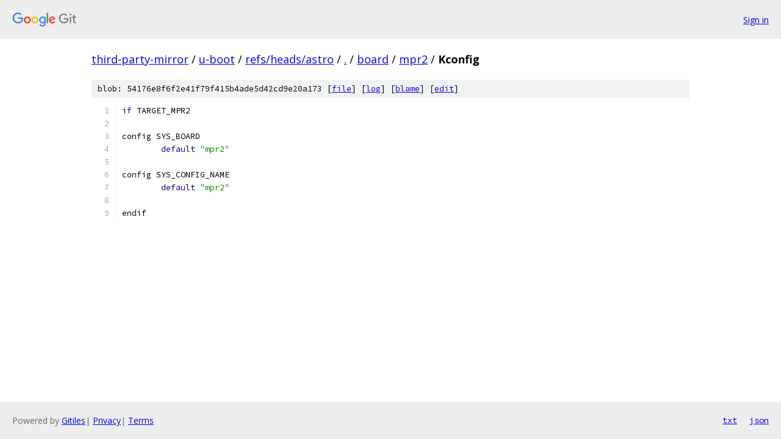

--- FILE ---
content_type: text/html; charset=utf-8
request_url: https://third-party-mirror.googlesource.com/u-boot/+/refs/heads/astro/board/mpr2/Kconfig?autodive=0%2F%2F%2F%2F%2F%2F
body_size: 1059
content:
<!DOCTYPE html><html lang="en"><head><meta charset="utf-8"><meta name="viewport" content="width=device-width, initial-scale=1"><title>board/mpr2/Kconfig - u-boot - Git at Google</title><link rel="stylesheet" type="text/css" href="/+static/base.css"><link rel="stylesheet" type="text/css" href="/+static/prettify/prettify.css"><!-- default customHeadTagPart --></head><body class="Site"><header class="Site-header"><div class="Header"><a class="Header-image" href="/"><img src="//www.gstatic.com/images/branding/lockups/2x/lockup_git_color_108x24dp.png" width="108" height="24" alt="Google Git"></a><div class="Header-menu"> <a class="Header-menuItem" href="https://accounts.google.com/AccountChooser?faa=1&amp;continue=https://third-party-mirror.googlesource.com/login/u-boot/%2B/refs/heads/astro/board/mpr2/Kconfig?autodive%3D0%252F%252F%252F%252F%252F%252F">Sign in</a> </div></div></header><div class="Site-content"><div class="Container "><div class="Breadcrumbs"><a class="Breadcrumbs-crumb" href="/?format=HTML">third-party-mirror</a> / <a class="Breadcrumbs-crumb" href="/u-boot/">u-boot</a> / <a class="Breadcrumbs-crumb" href="/u-boot/+/refs/heads/astro">refs/heads/astro</a> / <a class="Breadcrumbs-crumb" href="/u-boot/+/refs/heads/astro/?autodive=0%2F%2F%2F%2F%2F%2F">.</a> / <a class="Breadcrumbs-crumb" href="/u-boot/+/refs/heads/astro/board?autodive=0%2F%2F%2F%2F%2F%2F">board</a> / <a class="Breadcrumbs-crumb" href="/u-boot/+/refs/heads/astro/board/mpr2?autodive=0%2F%2F%2F%2F%2F%2F">mpr2</a> / <span class="Breadcrumbs-crumb">Kconfig</span></div><div class="u-sha1 u-monospace BlobSha1">blob: 54176e8f6f2e41f79f415b4ade5d42cd9e20a173 [<a href="/u-boot/+/refs/heads/astro/board/mpr2/Kconfig?autodive=0%2F%2F%2F%2F%2F%2F">file</a>] [<a href="/u-boot/+log/refs/heads/astro/board/mpr2/Kconfig">log</a>] [<a href="/u-boot/+blame/refs/heads/astro/board/mpr2/Kconfig">blame</a>] [<a href="https://third-party-mirror-review.googlesource.com/admin/repos/edit/repo/u-boot/branch/refs/heads/astro/file/board/mpr2/Kconfig">edit</a>]</div><table class="FileContents"><tr class="u-pre u-monospace FileContents-line"><td class="u-lineNum u-noSelect FileContents-lineNum" data-line-number="1"></td><td class="FileContents-lineContents" id="1"><span class="kwd">if</span><span class="pln"> TARGET_MPR2</span></td></tr><tr class="u-pre u-monospace FileContents-line"><td class="u-lineNum u-noSelect FileContents-lineNum" data-line-number="2"></td><td class="FileContents-lineContents" id="2"></td></tr><tr class="u-pre u-monospace FileContents-line"><td class="u-lineNum u-noSelect FileContents-lineNum" data-line-number="3"></td><td class="FileContents-lineContents" id="3"><span class="pln">config SYS_BOARD</span></td></tr><tr class="u-pre u-monospace FileContents-line"><td class="u-lineNum u-noSelect FileContents-lineNum" data-line-number="4"></td><td class="FileContents-lineContents" id="4"><span class="pln">	</span><span class="kwd">default</span><span class="pln"> </span><span class="str">&quot;mpr2&quot;</span></td></tr><tr class="u-pre u-monospace FileContents-line"><td class="u-lineNum u-noSelect FileContents-lineNum" data-line-number="5"></td><td class="FileContents-lineContents" id="5"></td></tr><tr class="u-pre u-monospace FileContents-line"><td class="u-lineNum u-noSelect FileContents-lineNum" data-line-number="6"></td><td class="FileContents-lineContents" id="6"><span class="pln">config SYS_CONFIG_NAME</span></td></tr><tr class="u-pre u-monospace FileContents-line"><td class="u-lineNum u-noSelect FileContents-lineNum" data-line-number="7"></td><td class="FileContents-lineContents" id="7"><span class="pln">	</span><span class="kwd">default</span><span class="pln"> </span><span class="str">&quot;mpr2&quot;</span></td></tr><tr class="u-pre u-monospace FileContents-line"><td class="u-lineNum u-noSelect FileContents-lineNum" data-line-number="8"></td><td class="FileContents-lineContents" id="8"></td></tr><tr class="u-pre u-monospace FileContents-line"><td class="u-lineNum u-noSelect FileContents-lineNum" data-line-number="9"></td><td class="FileContents-lineContents" id="9"><span class="pln">endif</span></td></tr></table><script nonce="Q69xtO2DxyMBhabgoFSrxw">for (let lineNumEl of document.querySelectorAll('td.u-lineNum')) {lineNumEl.onclick = () => {window.location.hash = `#${lineNumEl.getAttribute('data-line-number')}`;};}</script></div> <!-- Container --></div> <!-- Site-content --><footer class="Site-footer"><div class="Footer"><span class="Footer-poweredBy">Powered by <a href="https://gerrit.googlesource.com/gitiles/">Gitiles</a>| <a href="https://policies.google.com/privacy">Privacy</a>| <a href="https://policies.google.com/terms">Terms</a></span><span class="Footer-formats"><a class="u-monospace Footer-formatsItem" href="?format=TEXT">txt</a> <a class="u-monospace Footer-formatsItem" href="?format=JSON">json</a></span></div></footer></body></html>